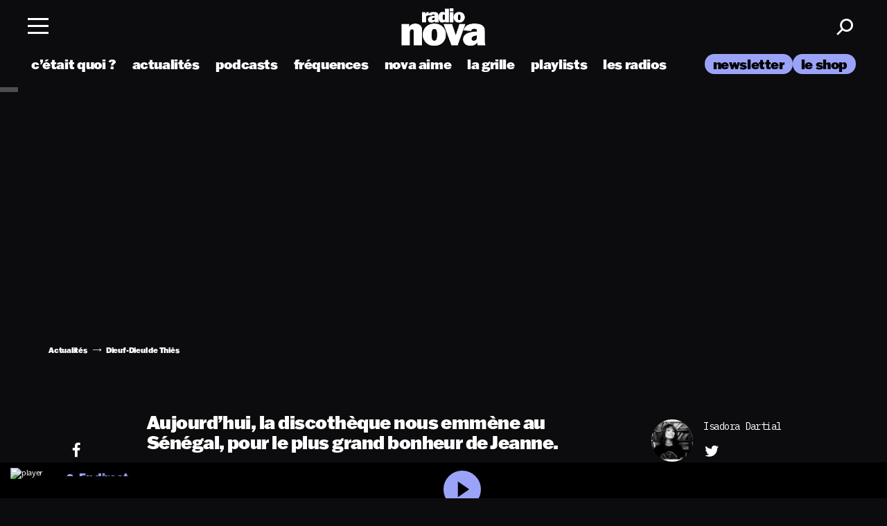

--- FILE ---
content_type: image/svg+xml
request_url: https://www.nova.fr/wp-content/themes/lnei-wp-theme/resources/assets/images/Logo-newsletterWhite.svg
body_size: 5466
content:
<svg width="304" height="41" viewBox="0 0 304 41" fill="none" xmlns="http://www.w3.org/2000/svg">
<g clip-path="url(#clip0)">
<path d="M303.359 9.55176H301.667H299.928L299.74 11.5601C299.74 11.756 299.74 11.903 299.834 12.05L301.009 14.3522H301.385V11.952H301.62H301.855V14.3522H302.231L303.406 12.05C303.5 11.903 303.5 11.7071 303.5 11.5601L303.359 9.55176ZM301.667 11.3642C301.432 11.3642 301.244 11.1682 301.244 10.9233C301.244 10.6784 301.432 10.4825 301.667 10.4825C301.902 10.4825 302.09 10.6784 302.09 10.9233C302.09 11.1682 301.855 11.3642 301.667 11.3642Z" fill="white"/>
<path d="M0.5 33.6036V30.3216C0.5 29.8318 0.734957 29.5868 1.20487 29.5868H5.951V13.8628H1.20487C0.734957 13.8628 0.5 13.6179 0.5 13.1281V9.8461C0.5 9.35625 0.734957 9.11133 1.20487 9.11133H15.7252C16.1951 9.11133 16.4301 9.35625 16.4301 9.8461V13.1281C16.4301 13.6179 16.1951 13.8628 15.7252 13.8628H10.9791V29.5868H15.7252C16.1951 29.5868 16.4301 29.8318 16.4301 30.3216V33.6036C16.4301 34.0934 16.1951 34.3383 15.7252 34.3383H1.20487C0.734957 34.3383 0.5 34.0934 0.5 33.6036Z" fill="white"/>
<path d="M44.4839 29.7344C44.9538 29.7344 45.1888 29.9793 45.1888 30.4691V33.6041C45.1888 34.094 44.9538 34.3389 44.4839 34.3389H33.065C32.5951 34.3389 32.3602 34.094 32.3602 33.6041V30.4691C32.3602 29.9793 32.5951 29.7344 33.065 29.7344H36.0725V22.9745C36.0725 20.3783 34.5218 19.0558 32.1252 19.0558C28.6478 19.0558 26.9562 21.7499 26.9562 26.2075V29.7344H29.9636C30.4335 29.7344 30.6685 29.9793 30.6685 30.4691V33.6041C30.6685 34.094 30.4335 34.3389 29.9636 34.3389H18.5447C18.0748 34.3389 17.8398 34.094 17.8398 33.6041V30.4691C17.8398 29.9793 18.0748 29.7344 18.5447 29.7344H22.398V19.8395H18.5447C18.0748 19.8395 17.8398 19.5946 17.8398 19.1047V15.9697C17.8398 15.4799 18.0748 15.235 18.5447 15.235H26.2513C26.7212 15.235 26.9562 15.4799 26.9562 15.9697V18.4679C28.3189 15.9207 30.4805 14.7451 33.253 14.7451C37.8111 14.7451 40.6306 17.7332 40.6306 21.8969V29.6854H44.4839V29.7344Z" fill="white"/>
<path d="M67.6972 18.174C67.6972 20.0354 66.6164 21.2111 64.8777 21.2111C63.421 21.2111 62.2932 20.2804 62.1053 18.9578C58.4869 19.2517 55.4795 22.0928 55.4795 28.1669V29.7344H62.3402C62.8101 29.7344 63.0451 29.9793 63.0451 30.4691V33.6041C63.0451 34.094 62.8101 34.3389 62.3402 34.3389H47.115C46.6451 34.3389 46.4102 34.094 46.4102 33.6041V30.4691C46.4102 29.9793 46.6451 29.7344 47.115 29.7344H50.9683V19.8395H47.115C46.6451 19.8395 46.4102 19.5946 46.4102 19.1047V15.9697C46.4102 15.4799 46.6451 15.235 47.115 15.235H54.6336C55.1036 15.235 55.3385 15.4799 55.3385 15.9697V19.8395C57.0302 16.3616 59.9437 14.7451 63.374 14.7451C66.2875 14.7941 67.6972 16.1167 67.6972 18.174Z" fill="white"/>
<path d="M70.4234 31.8407C68.7787 30.1263 67.8389 27.677 67.8389 24.7869C67.8389 21.8969 68.7787 19.4476 70.4234 17.7332C72.256 15.8228 74.8876 14.7451 77.989 14.7451C81.0904 14.7451 83.7219 15.8228 85.5546 17.7332C87.1993 19.4476 88.1391 21.8969 88.1391 24.7869C88.1391 27.677 87.1993 30.1263 85.5546 31.8407C83.7219 33.7511 81.0904 34.8288 77.989 34.8288C74.8876 34.8288 72.256 33.7511 70.4234 31.8407ZM81.7013 29.0486C82.6411 28.0689 83.205 26.5994 83.205 24.8359C83.205 23.0725 82.6411 21.6029 81.7013 20.6233C80.7615 19.6436 79.4927 19.1047 77.989 19.1047C76.4853 19.1047 75.2165 19.6436 74.2767 20.6233C73.3368 21.6029 72.773 23.0725 72.773 24.8359C72.773 26.5994 73.3368 28.0689 74.2767 29.0486C75.2165 30.0283 76.4853 30.5671 77.989 30.5671C79.4927 30.5671 80.7615 29.9793 81.7013 29.0486Z" fill="white"/>
<path d="M105.056 27.0391H108.58C109.05 27.0391 109.332 27.333 109.238 27.8718C108.862 29.6353 108.063 31.1048 106.888 32.3294C105.385 33.8969 103.129 34.8276 99.8865 34.8276C96.3622 34.8276 93.9657 33.75 92.274 31.9375C90.5353 30.1251 89.6895 27.7739 89.6895 24.7858C89.6895 21.8957 90.6763 19.4955 92.321 17.781C94.0596 15.9686 96.7381 14.793 99.8865 14.793C103.082 14.793 105.479 15.7237 107.123 17.4381C108.298 18.6627 108.909 20.0833 108.909 21.6508C108.909 22.4345 108.674 23.3163 108.157 23.8061C107.64 24.3449 106.935 24.6389 106.136 24.6389C104.257 24.6389 103.27 23.4632 103.27 21.7978C103.27 21.014 103.505 20.4262 103.881 19.9853C103.035 19.3975 101.813 19.1036 100.356 19.1036C98.3828 19.1036 97.1141 19.6914 96.1742 20.6711C95.1404 21.7488 94.6705 23.4142 94.6705 24.9818C94.6705 26.7452 95.1874 28.1657 96.1272 29.0964C97.0201 30.0272 98.2888 30.566 100.215 30.566C101.578 30.566 102.706 30.2231 103.458 29.4393C103.881 28.9985 104.21 28.4107 104.398 27.7249C104.398 27.284 104.633 27.0391 105.056 27.0391Z" fill="white"/>
<path d="M134.989 19.8389H131.465L127.659 22.5821L133.063 29.7338H134.989C135.459 29.7338 135.694 29.9787 135.694 30.4686V33.6036C135.694 34.0934 135.459 34.3383 134.989 34.3383H124.886C124.416 34.3383 124.181 34.0934 124.181 33.6036V30.4686C124.181 29.9787 124.416 29.7338 124.886 29.7338H127.283L123.852 25.3742L118.354 29.3909V29.7338H121.738C122.208 29.7338 122.442 29.9787 122.442 30.4686V33.6036C122.442 34.0934 122.208 34.3383 121.738 34.3383H110.084C109.614 34.3383 109.379 34.0934 109.379 33.6036V30.4686C109.379 29.9787 109.614 29.7338 110.084 29.7338H113.796V13.7159H110.084C109.614 13.7159 109.379 13.471 109.379 12.9811V9.8461C109.379 9.35625 109.614 9.11133 110.084 9.11133H117.602C118.072 9.11133 118.307 9.35625 118.307 9.8461V24.4435L124.51 19.8389H122.677C122.208 19.8389 121.973 19.594 121.973 19.1042V15.9692C121.973 15.4793 122.208 15.2344 122.677 15.2344H134.989C135.459 15.2344 135.694 15.4793 135.694 15.9692V19.1042C135.694 19.545 135.459 19.8389 134.989 19.8389Z" fill="white"/>
<path d="M163.09 29.7339C163.56 29.7339 163.795 29.9788 163.795 30.4687V33.6037C163.795 34.0935 163.56 34.3385 163.09 34.3385H155.384C154.914 34.3385 154.679 34.0935 154.679 33.6037V31.0075C153.504 33.3588 151.577 34.7793 148.946 34.7793C144.67 34.7793 141.897 32.1342 141.897 27.6276V19.8391H138.044C137.574 19.8391 137.339 19.5941 137.339 19.1043V15.9693C137.339 15.4794 137.574 15.2345 138.044 15.2345H145.797C146.267 15.2345 146.502 15.4794 146.502 15.9693L146.455 26.5989C146.455 29.1951 147.959 30.4687 150.027 30.4687C152.94 30.4687 154.679 27.7745 154.679 23.317V19.7901H150.825C150.355 19.7901 150.121 19.5452 150.121 19.0553V15.9203C150.121 15.4305 150.355 15.1855 150.825 15.1855H158.532C159.002 15.1855 159.237 15.4305 159.237 15.9203V29.6849H163.09V29.7339Z" fill="white"/>
<path d="M185.74 24.7869C185.74 27.9709 184.8 30.5181 183.155 32.2326C181.557 33.8981 179.49 34.7798 176.858 34.7798C174.462 34.7798 172.629 33.8981 171.031 32.2816C170.749 31.9877 170.468 31.6448 170.233 31.3019V36.3963H175.918C176.388 36.3963 176.623 36.6412 176.623 37.131V40.266C176.623 40.7559 176.388 41.0008 175.918 41.0008H161.821C161.351 41.0008 161.116 40.7559 161.116 40.266V37.131C161.116 36.6412 161.351 36.3963 161.821 36.3963H165.674V19.8395H161.821C161.351 19.8395 161.116 19.5946 161.116 19.1047V15.9697C161.116 15.4799 161.351 15.235 161.821 15.235H169.528C169.998 15.235 170.233 15.4799 170.233 15.9697V18.223C170.468 17.8801 170.749 17.5372 171.031 17.2433C172.582 15.6268 174.462 14.7451 176.858 14.7451C179.49 14.7451 181.557 15.6268 183.155 17.2923C184.8 19.0558 185.74 21.6029 185.74 24.7869ZM180.759 24.7869C180.759 22.8765 180.195 21.456 179.208 20.4273C178.362 19.5456 177.093 19.0558 175.59 19.0558C173.992 19.0558 172.676 19.5946 171.736 20.5743C170.796 21.554 170.28 23.0235 170.28 24.7869C170.28 26.5994 170.796 28.0199 171.736 28.9996C172.676 29.9793 173.992 30.5181 175.59 30.5181C177.093 30.5181 178.315 30.0773 179.208 29.1466C180.242 28.1179 180.759 26.6973 180.759 24.7869Z" fill="white"/>
<path d="M192.6 32.7711C191.566 31.6935 190.673 29.7831 190.673 26.0603V19.8392H186.82C186.35 19.8392 186.115 19.5943 186.115 19.1045V15.9695C186.115 15.4796 186.35 15.2347 186.82 15.2347H187.995C190.203 15.2347 190.673 14.6959 190.673 12.3446V10.973C190.673 10.4832 190.908 10.2383 191.378 10.2383H194.856C195.326 10.2383 195.561 10.4832 195.561 10.973V15.2347H201.622C202.092 15.2347 202.327 15.4796 202.327 15.9695V19.1045C202.327 19.5943 202.092 19.8392 201.622 19.8392H195.607V26.0113C195.607 28.1666 195.842 28.9014 196.312 29.3912C196.688 29.8321 197.299 30.028 198.051 30.028C198.803 30.028 199.414 29.8321 199.79 29.3912C200.307 28.8524 200.448 28.1176 200.495 26.2072C200.495 25.7174 200.73 25.4235 201.199 25.4235H204.677C205.147 25.4235 205.382 25.6684 205.382 26.2072C205.288 29.4402 204.771 31.3996 203.455 32.7711C202.186 34.0937 200.401 34.7795 198.004 34.7795C195.607 34.7795 193.869 34.0447 192.6 32.7711Z" fill="white"/>
<path d="M206.228 33.6036V30.4686C206.228 29.9788 206.462 29.7338 206.932 29.7338H210.598V19.839H206.932C206.462 19.839 206.228 19.5941 206.228 19.1042V15.9692C206.228 15.4793 206.462 15.2344 206.932 15.2344H214.451C214.921 15.2344 215.156 15.4793 215.156 15.9692V29.7338H218.821C219.291 29.7338 219.526 29.9788 219.526 30.4686V33.6036C219.526 34.0934 219.291 34.3384 218.821 34.3384H206.932C206.462 34.3384 206.228 34.0934 206.228 33.6036ZM209.705 11.2177C209.705 9.50325 210.974 8.18066 212.618 8.18066C214.263 8.18066 215.532 9.50325 215.532 11.2177C215.532 12.9322 214.263 14.2547 212.618 14.2547C210.974 14.2547 209.705 12.9322 209.705 11.2177Z" fill="white"/>
<path d="M245.325 24.7865C245.325 27.9705 244.385 30.5177 242.741 32.2322C241.143 33.8976 239.075 34.7794 236.444 34.7794C234.047 34.7794 232.215 33.8976 230.617 32.2811C230.335 31.9872 230.053 31.6443 229.818 31.3015V33.5547C229.818 34.0446 229.583 34.2895 229.113 34.2895H221.595C221.125 34.2895 220.89 34.0446 220.89 33.5547V30.4197C220.89 29.9299 221.125 29.685 221.595 29.685H225.307V13.667H221.595C221.125 13.667 220.89 13.4221 220.89 12.9323V9.79727C220.89 9.30742 221.125 9.0625 221.595 9.0625H229.113C229.583 9.0625 229.818 9.30742 229.818 9.79727V18.2226C230.053 17.8797 230.335 17.5368 230.617 17.2429C232.168 15.6264 234.047 14.7447 236.444 14.7447C239.075 14.7447 241.143 15.6264 242.741 17.2919C244.385 19.0553 245.325 21.6025 245.325 24.7865ZM240.344 24.7865C240.344 22.8761 239.78 21.4556 238.793 20.4269C237.948 19.5452 236.679 19.0553 235.175 19.0553C233.577 19.0553 232.262 19.5942 231.322 20.5739C230.382 21.5535 229.865 23.0231 229.865 24.7865C229.865 26.5989 230.382 28.0195 231.322 28.9992C232.262 29.9789 233.577 30.5177 235.175 30.5177C236.679 30.5177 237.901 30.0768 238.793 29.1461C239.78 28.1175 240.344 26.6969 240.344 24.7865Z" fill="white"/>
<path d="M245.56 33.6036V30.4686C245.56 29.9787 245.795 29.7338 246.264 29.7338H249.977V13.7159H246.264C245.795 13.7159 245.56 13.471 245.56 12.9811V9.8461C245.56 9.35625 245.795 9.11133 246.264 9.11133H253.783C254.253 9.11133 254.488 9.35625 254.488 9.8461V29.7338H258.2C258.67 29.7338 258.905 29.9787 258.905 30.4686V33.6036C258.905 34.0934 258.67 34.3383 258.2 34.3383H246.264C245.795 34.3383 245.56 34.0934 245.56 33.6036Z" fill="white"/>
<path d="M278.501 25.2756C278.501 25.7165 278.266 26.0104 277.796 26.0594L264.027 26.8921C264.262 27.7739 264.685 28.5086 265.202 29.0964C266.142 30.0761 267.505 30.566 269.15 30.566C270.653 30.566 271.687 30.1741 272.345 29.4393C272.627 29.1454 272.862 28.8025 273.003 28.4107C273.144 28.0188 273.379 27.8228 273.802 27.8228H277.326C277.796 27.8228 278.078 28.1168 277.984 28.6066C277.702 29.9292 276.997 31.2028 276.057 32.1335C274.507 33.75 272.063 34.8276 268.868 34.8276C265.437 34.8276 263.088 33.8479 261.349 32.0355C259.563 30.1741 258.858 27.7739 258.858 24.9328C258.858 21.8957 259.892 19.4955 261.631 17.6831C263.229 16.0176 265.484 14.793 268.727 14.793C271.687 14.793 274.131 15.8706 275.822 17.6831C277.608 19.5445 278.407 21.9447 278.407 24.8348V25.2756H278.501ZM265.249 20.5242C264.685 21.112 264.262 21.8467 264.074 22.6795L273.426 22.0917C273.191 21.4549 272.862 20.867 272.392 20.4262C271.499 19.4955 270.136 19.0546 268.868 19.0546C267.364 19.0546 266.142 19.5935 265.249 20.5242Z" fill="white"/>
<path d="M298.096 28.5587C298.096 32.0856 295.089 34.7798 290.953 34.7798C287.288 34.7798 285.127 33.4082 284.046 31.008L284.14 33.5552C284.14 34.045 283.905 34.2899 283.435 34.2899H280.474C280.004 34.2899 279.77 34.045 279.77 33.5552V26.8443C279.77 26.3544 280.004 26.1095 280.474 26.1095H283.529C283.952 26.1095 284.187 26.3544 284.281 26.7953C284.704 28.8526 287.053 30.4691 290.343 30.4691C292.41 30.4691 293.209 29.8323 293.209 28.9996C293.209 25.7176 280.333 28.4118 280.333 20.3294C280.333 17.0474 283.012 14.7451 286.912 14.7451C289.826 14.7451 291.611 15.9208 292.551 17.7822L292.457 15.9697C292.457 15.4799 292.692 15.235 293.162 15.235H296.122C296.592 15.235 296.827 15.4799 296.827 15.9697V21.6029C296.827 22.0928 296.592 22.3377 296.122 22.3377H293.068C292.645 22.3377 292.457 22.0928 292.316 21.7009C291.799 20.2804 289.685 19.0558 287.476 19.0558C285.972 19.0558 285.268 19.6436 285.268 20.3294C285.221 23.3664 298.096 20.7212 298.096 28.5587Z" fill="white"/>
<path d="M39.7379 2.44922C38.0462 2.44922 36.6365 3.03703 35.5557 4.11469C34.4749 5.24133 33.958 6.66187 33.958 8.37633C33.958 10.1398 34.4279 11.5113 35.4147 12.54C36.4955 13.6667 37.9053 14.2055 39.8319 14.2055C41.5706 14.2055 43.0743 13.6667 44.0611 12.638C44.625 12.0502 45.001 11.3154 45.1889 10.5317C45.2359 10.3847 45.1889 10.2377 45.1419 10.1398C45.0479 10.0418 44.907 9.99283 44.766 9.99283H42.7454C42.5104 9.99283 42.3225 10.0908 42.2285 10.3847C42.1345 10.6296 41.9935 10.7766 41.8525 10.9725C41.4296 11.4134 40.8657 11.6093 40.0199 11.6093C39.0801 11.6093 38.2812 11.3154 37.7643 10.7766C37.4824 10.4827 37.2474 10.0908 37.1064 9.60094L45.001 9.1111C45.2829 9.1111 45.4709 8.91516 45.4709 8.62125V8.32736C45.4709 6.6129 44.954 5.19235 43.9202 4.11469C42.8394 3.03703 41.4296 2.44922 39.7379 2.44922ZM42.3694 6.71086L37.1064 7.05376C37.2474 6.6129 37.4354 6.22101 37.7643 5.92711C38.2812 5.38828 38.9861 5.09438 39.8319 5.09438C40.6308 5.09438 41.3826 5.38829 41.8525 5.87813C42.0405 6.07407 42.2285 6.36797 42.3694 6.71086Z" fill="white"/>
<path d="M51.8617 6.80869C50.593 6.61275 49.4652 6.41681 49.4652 5.78001C49.4652 5.43712 49.7941 5.09423 50.6869 5.09423C52.0967 5.09423 53.2715 5.78002 53.5534 6.61276C53.6474 6.85768 53.7884 7.00463 54.0703 7.00463H55.715C55.997 7.00463 56.1849 6.80869 56.1849 6.51478V3.23281C56.1849 2.93891 55.997 2.74297 55.715 2.74297H53.9763C53.8354 2.74297 53.6944 2.79196 53.6474 2.88993C53.5534 2.9879 53.5064 3.08586 53.5534 3.2818L53.6004 4.06556C52.9895 3.03688 51.9087 2.49805 50.405 2.49805C48.1024 2.49805 46.5517 3.86962 46.5517 5.78001C46.5517 8.6701 49.3242 9.20892 51.5328 9.64978C52.8485 9.89471 54.0233 10.1396 54.0233 10.8254C54.0233 11.3642 53.4594 11.6092 52.4256 11.6092C50.405 11.6092 49.1362 10.7274 48.8543 9.50284C48.8073 9.20893 48.6193 9.06198 48.3844 9.06198H46.6457C46.3637 9.06198 46.1758 9.25792 46.1758 9.55182V13.4706C46.1758 13.7645 46.3637 13.9604 46.6457 13.9604H48.3844C48.5254 13.9604 48.6663 13.9114 48.7133 13.8135C48.8073 13.7155 48.8543 13.6175 48.8073 13.4216L48.7603 12.197C49.4652 13.5196 50.7809 14.1564 52.7076 14.1564C55.1041 14.1564 56.8898 12.5889 56.8898 10.4825C56.9368 7.64143 53.9763 7.15158 51.8617 6.80869Z" fill="white"/>
<path d="M32.407 6.6129H30.3394C29.9634 6.6129 29.7285 6.85782 29.7285 7.2497V10.7766H23.9486V3.18399H26.5331C26.909 3.18399 27.144 2.93906 27.144 2.54718V0.636792C27.144 0.244916 26.909 0 26.5331 0H18.1216C17.7457 0 17.5107 0.244916 17.5107 0.636792V2.54718C17.5107 2.93906 17.7457 3.18399 18.1216 3.18399H20.7061V10.7766H18.1216C17.7457 10.7766 17.5107 11.0215 17.5107 11.4134V13.3238C17.5107 13.7156 17.7457 13.9606 18.1216 13.9606H32.454C32.8299 13.9606 33.0649 13.7156 33.0649 13.3238V7.29868C33.0179 6.85782 32.7829 6.6129 32.407 6.6129Z" fill="white"/>
</g>
<defs>
<clipPath id="clip0">
<rect width="303" height="41" fill="white" transform="translate(0.5)"/>
</clipPath>
</defs>
</svg>


--- FILE ---
content_type: image/svg+xml
request_url: https://www.nova.fr/wp-content/themes/lnei-wp-theme-child-nova/resources/assets/images/nova.svg
body_size: 6031
content:
<svg width="101" height="25" viewBox="0 0 101 25" fill="none" xmlns="http://www.w3.org/2000/svg" xmlns:xlink="http://www.w3.org/1999/xlink">
<g clip-path="url(#clip0)">
<rect width="100.749" height="24.1108" fill="url(#pattern0)"/>
</g>
<defs>
<pattern id="pattern0" patternContentUnits="objectBoundingBox" width="1" height="1">
<use xlink:href="#image0" transform="scale(0.00854701 0.0357143)"/>
</pattern>
<clipPath id="clip0">
<rect width="100.749" height="24.1108" fill="white"/>
</clipPath>
<image id="image0" width="117" height="28" xlink:href="[data-uri]"/>
</defs>
</svg>


--- FILE ---
content_type: image/svg+xml
request_url: https://www.nova.fr/wp-content/themes/lnei-wp-theme/resources/assets/images/Logo-newsletter.svg
body_size: 5316
content:
<svg width="524" height="69" viewBox="0 0 524 69" fill="none" xmlns="http://www.w3.org/2000/svg">
<g clip-path="url(#clip0)">
<path d="M523.725 16.3082H520.8H517.794L517.469 19.7371C517.469 20.0717 517.469 20.3226 517.631 20.5735L519.663 24.5042H520.313V20.4062H520.719H521.125V24.5042H521.775L523.807 20.5735C523.969 20.3226 523.969 19.988 523.969 19.7371L523.725 16.3082ZM520.8 19.4026C520.394 19.4026 520.069 19.0681 520.069 18.6499C520.069 18.2318 520.394 17.8973 520.8 17.8973C521.207 17.8973 521.532 18.2318 521.532 18.6499C521.532 19.0681 521.125 19.4026 520.8 19.4026Z" fill="black"/>
<path d="M0.0302734 57.3716V51.7682C0.0302734 50.9319 0.436554 50.5137 1.24912 50.5137H9.45599V23.6679H1.24912C0.436554 23.6679 0.0302734 23.2497 0.0302734 22.4134V16.81C0.0302734 15.9737 0.436554 15.5555 1.24912 15.5555H26.3573C27.1698 15.5555 27.5761 15.9737 27.5761 16.81V22.4134C27.5761 23.2497 27.1698 23.6679 26.3573 23.6679H18.1504V50.5137H26.3573C27.1698 50.5137 27.5761 50.9319 27.5761 51.7682V57.3716C27.5761 58.2079 27.1698 58.626 26.3573 58.626H1.24912C0.436554 58.626 0.0302734 58.2079 0.0302734 57.3716Z" fill="black"/>
<path d="M76.0859 50.7646C76.8984 50.7646 77.3047 51.1828 77.3047 52.0191V57.3716C77.3047 58.2079 76.8984 58.626 76.0859 58.626H56.3406C55.5281 58.626 55.1218 58.2079 55.1218 57.3716V52.0191C55.1218 51.1828 55.5281 50.7646 56.3406 50.7646H61.541V39.2234C61.541 34.7909 58.8596 32.5329 54.7155 32.5329C48.7026 32.5329 45.7774 37.1326 45.7774 44.7431V50.7646H50.9777C51.7903 50.7646 52.1966 51.1828 52.1966 52.0191V57.3716C52.1966 58.2079 51.7903 58.626 50.9777 58.626H31.2325C30.42 58.626 30.0137 58.2079 30.0137 57.3716V52.0191C30.0137 51.1828 30.42 50.7646 31.2325 50.7646H37.8955V33.871H31.2325C30.42 33.871 30.0137 33.4528 30.0137 32.6165V27.264C30.0137 26.4277 30.42 26.0095 31.2325 26.0095H44.5585C45.3711 26.0095 45.7774 26.4277 45.7774 27.264V31.5293C48.1338 27.1804 51.8716 25.1732 56.6657 25.1732C64.5475 25.1732 69.4229 30.2748 69.4229 37.3835V50.681H76.0859V50.7646Z" fill="black"/>
<path d="M116.227 31.0275C116.227 34.2055 114.358 36.2127 111.352 36.2127C108.833 36.2127 106.883 34.6236 106.558 32.3656C100.301 32.8674 95.1004 37.718 95.1004 48.0884V50.7646H106.964C107.776 50.7646 108.183 51.1828 108.183 52.0191V57.3716C108.183 58.2079 107.776 58.626 106.964 58.626H80.6368C79.8242 58.626 79.418 58.2079 79.418 57.3716V52.0191C79.418 51.1828 79.8242 50.7646 80.6368 50.7646H87.2998V33.871H80.6368C79.8242 33.871 79.418 33.4528 79.418 32.6165V27.264C79.418 26.4277 79.8242 26.0095 80.6368 26.0095H93.6378C94.4504 26.0095 94.8566 26.4277 94.8566 27.264V33.871C97.7819 27.9331 102.82 25.1732 108.751 25.1732C113.789 25.2569 116.227 27.5149 116.227 31.0275Z" fill="black"/>
<path d="M120.94 54.3608C118.096 51.4337 116.471 47.2521 116.471 42.3178C116.471 37.3835 118.096 33.2019 120.94 30.2748C124.109 27.0131 128.659 25.1732 134.022 25.1732C139.385 25.1732 143.935 27.0131 147.104 30.2748C149.948 33.2019 151.573 37.3835 151.573 42.3178C151.573 47.2521 149.948 51.4337 147.104 54.3608C143.935 57.6225 139.385 59.4624 134.022 59.4624C128.659 59.4624 124.109 57.6225 120.94 54.3608ZM140.441 49.5938C142.066 47.9211 143.041 45.4122 143.041 42.4014C143.041 39.3907 142.066 36.8817 140.441 35.2091C138.816 33.5364 136.622 32.6165 134.022 32.6165C131.422 32.6165 129.228 33.5364 127.603 35.2091C125.978 36.8817 125.003 39.3907 125.003 42.4014C125.003 45.4122 125.978 47.9211 127.603 49.5938C129.228 51.2664 131.422 52.1864 134.022 52.1864C136.622 52.1864 138.816 51.1828 140.441 49.5938Z" fill="black"/>
<path d="M180.825 46.1649H186.919C187.731 46.1649 188.219 46.6667 188.056 47.5866C187.406 50.5974 186.025 53.1063 183.994 55.1971C181.393 57.8734 177.493 59.4624 171.886 59.4624C165.792 59.4624 161.648 57.6225 158.723 54.5281C155.717 51.4337 154.254 47.4193 154.254 42.3178C154.254 37.3835 155.96 33.2855 158.804 30.3584C161.811 27.264 166.442 25.2569 171.886 25.2569C177.412 25.2569 181.556 26.8459 184.4 29.773C186.431 31.8638 187.488 34.2891 187.488 36.9653C187.488 38.3035 187.081 39.8088 186.188 40.6452C185.294 41.5651 184.075 42.0669 182.694 42.0669C179.443 42.0669 177.737 40.0597 177.737 37.2163C177.737 35.8781 178.143 34.8745 178.793 34.1219C177.331 33.1183 175.218 32.6165 172.699 32.6165C169.286 32.6165 167.092 33.6201 165.467 35.2927C163.68 37.1326 162.867 39.9761 162.867 42.6523C162.867 45.6631 163.761 48.0884 165.386 49.6774C166.93 51.2664 169.124 52.1864 172.455 52.1864C174.812 52.1864 176.762 51.6009 178.062 50.2628C178.793 49.5101 179.362 48.5066 179.687 47.3357C179.687 46.583 180.093 46.1649 180.825 46.1649Z" fill="black"/>
<path d="M232.585 33.871H226.491L219.909 38.5543L229.254 50.7646H232.585C233.398 50.7646 233.804 51.1828 233.804 52.0191V57.3716C233.804 58.2079 233.398 58.626 232.585 58.626H215.115C214.303 58.626 213.896 58.2079 213.896 57.3716V52.0191C213.896 51.1828 214.303 50.7646 215.115 50.7646H219.259L213.328 43.3214L203.821 50.1792V50.7646H209.671C210.484 50.7646 210.89 51.1828 210.89 52.0191V57.3716C210.89 58.2079 210.484 58.626 209.671 58.626H189.52C188.707 58.626 188.301 58.2079 188.301 57.3716V52.0191C188.301 51.1828 188.707 50.7646 189.52 50.7646H195.939V23.417H189.52C188.707 23.417 188.301 22.9988 188.301 22.1625V16.81C188.301 15.9737 188.707 15.5555 189.52 15.5555H202.521C203.333 15.5555 203.739 15.9737 203.739 16.81V41.7324L214.465 33.871H211.296C210.484 33.871 210.077 33.4528 210.077 32.6165V27.264C210.077 26.4277 210.484 26.0095 211.296 26.0095H232.585C233.398 26.0095 233.804 26.4277 233.804 27.264V32.6165C233.804 33.3692 233.398 33.871 232.585 33.871Z" fill="black"/>
<path d="M281.177 50.7646C281.989 50.7646 282.396 51.1828 282.396 52.0191V57.3716C282.396 58.2079 281.989 58.626 281.177 58.626H267.851C267.038 58.626 266.632 58.2079 266.632 57.3716V52.9391C264.601 56.9534 261.269 59.3787 256.719 59.3787C249.324 59.3787 244.53 54.8626 244.53 47.1685V33.871H237.867C237.055 33.871 236.648 33.4528 236.648 32.6165V27.264C236.648 26.4277 237.055 26.0095 237.867 26.0095H251.275C252.087 26.0095 252.493 26.4277 252.493 27.264L252.412 45.4122C252.412 49.8447 255.012 52.0191 258.588 52.0191C263.625 52.0191 266.632 47.4193 266.632 39.8088V33.7873H259.969C259.156 33.7873 258.75 33.3692 258.75 32.5329V27.1804C258.75 26.3441 259.156 25.9259 259.969 25.9259H273.295C274.107 25.9259 274.514 26.3441 274.514 27.1804V50.681H281.177V50.7646Z" fill="black"/>
<path d="M320.342 42.3178C320.342 47.7539 318.717 52.1027 315.873 55.0299C313.11 57.8734 309.535 59.3787 304.984 59.3787C300.84 59.3787 297.671 57.8734 294.909 55.1135C294.421 54.6117 293.934 54.0263 293.527 53.4409V62.1386H303.359C304.172 62.1386 304.578 62.5568 304.578 63.3931V68.7455C304.578 69.5818 304.172 70 303.359 70H278.983C278.17 70 277.764 69.5818 277.764 68.7455V63.3931C277.764 62.5568 278.17 62.1386 278.983 62.1386H285.646V33.871H278.983C278.17 33.871 277.764 33.4528 277.764 32.6165V27.264C277.764 26.4277 278.17 26.0095 278.983 26.0095H292.309C293.121 26.0095 293.527 26.4277 293.527 27.264V31.1111C293.934 30.5257 294.421 29.9403 294.909 29.4385C297.59 26.6786 300.84 25.1732 304.984 25.1732C309.535 25.1732 313.11 26.6786 315.873 29.5221C318.717 32.5329 320.342 36.8817 320.342 42.3178ZM311.729 42.3178C311.729 39.0561 310.754 36.6308 309.047 34.8745C307.585 33.3692 305.391 32.5329 302.791 32.5329C300.028 32.5329 297.753 33.4528 296.128 35.1255C294.502 36.7981 293.609 39.307 293.609 42.3178C293.609 45.4122 294.502 47.8375 296.128 49.5101C297.753 51.1828 300.028 52.1027 302.791 52.1027C305.391 52.1027 307.503 51.3501 309.047 49.7611C310.835 48.0048 311.729 45.5794 311.729 42.3178Z" fill="black"/>
<path d="M332.206 55.9498C330.418 54.1099 328.874 50.8483 328.874 44.4922V33.871H322.211C321.398 33.871 320.992 33.4528 320.992 32.6165V27.264C320.992 26.4277 321.398 26.0095 322.211 26.0095H324.242C328.061 26.0095 328.874 25.0896 328.874 21.0753V18.7336C328.874 17.8972 329.28 17.4791 330.093 17.4791H336.106C336.918 17.4791 337.325 17.8972 337.325 18.7336V26.0095H347.807C348.619 26.0095 349.026 26.4277 349.026 27.264V32.6165C349.026 33.4528 348.619 33.871 347.807 33.871H337.406V44.4086C337.406 48.0884 337.812 49.3429 338.625 50.1792C339.275 50.9319 340.331 51.2664 341.631 51.2664C342.931 51.2664 343.988 50.9319 344.638 50.1792C345.532 49.2593 345.775 48.0048 345.857 44.7431C345.857 43.9068 346.263 43.405 347.075 43.405H353.088C353.901 43.405 354.307 43.8232 354.307 44.7431C354.145 50.2629 353.251 53.6081 350.976 55.9498C348.782 58.2079 345.694 59.3787 341.55 59.3787C337.406 59.3787 334.399 58.1243 332.206 55.9498Z" fill="black"/>
<path d="M355.77 57.3716V52.0191C355.77 51.1828 356.176 50.7646 356.988 50.7646H363.326V33.871H356.988C356.176 33.871 355.77 33.4528 355.77 32.6165V27.264C355.77 26.4277 356.176 26.0095 356.988 26.0095H369.989C370.802 26.0095 371.208 26.4277 371.208 27.264V50.7646H377.546C378.359 50.7646 378.765 51.1828 378.765 52.0191V57.3716C378.765 58.2079 378.359 58.626 377.546 58.626H356.988C356.176 58.626 355.77 58.2079 355.77 57.3716ZM361.783 19.1517C361.783 16.2246 363.976 13.9665 366.82 13.9665C369.664 13.9665 371.858 16.2246 371.858 19.1517C371.858 22.0789 369.664 24.3369 366.82 24.3369C363.976 24.3369 361.783 22.0789 361.783 19.1517Z" fill="black"/>
<path d="M423.374 42.3178C423.374 47.7539 421.749 52.1027 418.905 55.0299C416.142 57.8734 412.567 59.3787 408.017 59.3787C403.873 59.3787 400.704 57.8734 397.941 55.1135C397.454 54.6117 396.966 54.0263 396.56 53.4409V57.2879C396.56 58.1243 396.153 58.5424 395.341 58.5424H382.34C381.527 58.5424 381.121 58.1243 381.121 57.2879V51.9355C381.121 51.0992 381.527 50.681 382.34 50.681H388.759V23.3333H382.34C381.527 23.3333 381.121 22.9152 381.121 22.0788V16.7264C381.121 15.8901 381.527 15.4719 382.34 15.4719H395.341C396.153 15.4719 396.56 15.8901 396.56 16.7264V31.1111C396.966 30.5257 397.454 29.9403 397.941 29.4385C400.623 26.6786 403.873 25.1732 408.017 25.1732C412.567 25.1732 416.142 26.6786 418.905 29.5221C421.749 32.5328 423.374 36.8817 423.374 42.3178ZM414.761 42.3178C414.761 39.0561 413.786 36.6308 412.08 34.8745C410.617 33.3692 408.423 32.5329 405.823 32.5329C403.06 32.5329 400.785 33.4528 399.16 35.1255C397.535 36.7981 396.641 39.307 396.641 42.3178C396.641 45.4122 397.535 47.8375 399.16 49.5101C400.785 51.1828 403.06 52.1027 405.823 52.1027C408.423 52.1027 410.536 51.3501 412.08 49.7611C413.786 48.0048 414.761 45.5794 414.761 42.3178Z" fill="black"/>
<path d="M423.781 57.3716V52.0191C423.781 51.1828 424.188 50.7646 425 50.7646H431.419V23.417H425C424.188 23.417 423.781 22.9988 423.781 22.1625V16.81C423.781 15.9737 424.188 15.5555 425 15.5555H438.001C438.814 15.5555 439.22 15.9737 439.22 16.81V50.7646H445.639C446.452 50.7646 446.858 51.1828 446.858 52.0191V57.3716C446.858 58.2079 446.452 58.626 445.639 58.626H425C424.188 58.626 423.781 58.2079 423.781 57.3716Z" fill="black"/>
<path d="M480.741 43.1541C480.741 43.9068 480.335 44.4086 479.523 44.4922L455.715 45.914C456.121 47.4194 456.852 48.6738 457.746 49.6774C459.371 51.3501 461.728 52.1864 464.571 52.1864C467.172 52.1864 468.959 51.5173 470.097 50.2628C470.584 49.761 470.991 49.1756 471.234 48.5066C471.478 47.8375 471.885 47.503 472.616 47.503H478.71C479.523 47.503 480.01 48.0048 479.848 48.8411C479.36 51.0992 478.141 53.2736 476.516 54.8626C473.835 57.6225 469.609 59.4624 464.084 59.4624C458.152 59.4624 454.089 57.7897 451.083 54.6953C447.995 51.5173 446.776 47.4194 446.776 42.5687C446.776 37.3835 448.564 33.2855 451.57 30.1911C454.333 27.3477 458.233 25.2569 463.84 25.2569C468.959 25.2569 473.185 27.0968 476.11 30.1911C479.198 33.3692 480.579 37.4671 480.579 42.4014V43.1541H480.741ZM457.827 35.0418C456.852 36.0454 456.121 37.2999 455.796 38.7216L471.966 37.718C471.559 36.6308 470.991 35.6272 470.178 34.8745C468.634 33.2855 466.278 32.5329 464.084 32.5329C461.484 32.5329 459.371 33.4528 457.827 35.0418Z" fill="black"/>
<path d="M514.625 48.7575C514.625 54.779 509.425 59.3787 502.275 59.3787C495.937 59.3787 492.199 57.037 490.33 52.9391L490.492 57.2879C490.492 58.1243 490.086 58.5424 489.274 58.5424H484.154C483.342 58.5424 482.936 58.1243 482.936 57.2879V45.8303C482.936 44.994 483.342 44.5759 484.154 44.5759H489.436C490.167 44.5759 490.574 44.994 490.736 45.7467C491.467 49.2593 495.53 52.0191 501.218 52.0191C504.793 52.0191 506.175 50.9319 506.175 49.5101C506.175 43.9068 483.911 48.5066 483.911 34.7073C483.911 29.1039 488.542 25.1732 495.286 25.1732C500.324 25.1732 503.412 27.1804 505.037 30.3584L504.875 27.264C504.875 26.4277 505.281 26.0095 506.094 26.0095H511.213C512.025 26.0095 512.432 26.4277 512.432 27.264V36.8817C512.432 37.718 512.025 38.1362 511.213 38.1362H505.931C505.2 38.1362 504.875 37.718 504.631 37.049C503.737 34.6237 500.081 32.5329 496.262 32.5329C493.661 32.5329 492.443 33.5364 492.443 34.7073C492.361 39.8925 514.625 35.3763 514.625 48.7575Z" fill="black"/>
<path d="M67.8793 4.1816C64.954 4.1816 62.5164 5.18518 60.6475 7.02509C58.7786 8.94862 57.8848 11.3739 57.8848 14.3011C57.8848 17.3118 58.6973 19.6535 60.4037 21.4098C62.2726 23.3333 64.7103 24.2533 68.0418 24.2533C71.0483 24.2533 73.6484 23.3333 75.3548 21.5771C76.3299 20.5735 76.9799 19.319 77.305 17.9809C77.3862 17.73 77.305 17.4791 77.2237 17.3118C77.0612 17.1446 76.8174 17.0609 76.5737 17.0609H73.0797C72.6734 17.0609 72.3484 17.2282 72.1858 17.73C72.0233 18.1481 71.7795 18.399 71.5358 18.7336C70.8045 19.4863 69.8294 19.8208 68.3668 19.8208C66.7417 19.8208 65.3603 19.319 64.4665 18.399C63.979 17.8973 63.5727 17.2282 63.3289 16.3919L76.9799 15.5555C77.4675 15.5555 77.7925 15.221 77.7925 14.7192V14.2174C77.7925 11.2903 76.8987 8.86499 75.1111 7.02509C73.2422 5.18518 70.8045 4.1816 67.8793 4.1816ZM72.4296 11.4576L63.3289 12.043C63.5727 11.2903 63.8977 10.6212 64.4665 10.1195C65.3603 9.1995 66.5792 8.69773 68.0418 8.69773C69.4231 8.69773 70.7232 9.19952 71.5358 10.0358C71.8608 10.3704 72.1858 10.8722 72.4296 11.4576Z" fill="black"/>
<path d="M88.8437 11.6248C86.6498 11.2903 84.6996 10.9558 84.6996 9.86857C84.6996 9.28315 85.2684 8.69773 86.8123 8.69773C89.25 8.69773 91.2814 9.86858 91.7689 11.2903C91.9314 11.7085 92.1752 11.9594 92.6627 11.9594H95.5067C95.9942 11.9594 96.3193 11.6248 96.3193 11.1231V5.51969C96.3193 5.0179 95.9942 4.68337 95.5067 4.68337H92.5002C92.2565 4.68337 92.0127 4.76702 91.9314 4.93428C91.7689 5.10155 91.6877 5.2688 91.7689 5.60333L91.8502 6.94145C90.7938 5.18518 88.925 4.26521 86.3248 4.26521C82.3432 4.26521 79.6618 6.60692 79.6618 9.86857C79.6618 14.8029 84.4559 15.7228 88.2749 16.4755C90.5501 16.8937 92.5815 17.3118 92.5815 18.4827C92.5815 19.4026 91.6064 19.8208 89.8188 19.8208C86.3248 19.8208 84.1309 18.3154 83.6433 16.2246C83.5621 15.7228 83.237 15.4719 82.8308 15.4719H79.8243C79.3367 15.4719 79.0117 15.8065 79.0117 16.3082V22.9988C79.0117 23.5006 79.3367 23.8351 79.8243 23.8351H82.8308C83.0745 23.8351 83.3183 23.7515 83.3995 23.5842C83.5621 23.417 83.6433 23.2497 83.5621 22.9152L83.4808 20.8244C84.6996 23.0824 86.9748 24.1697 90.3063 24.1697C94.4504 24.1697 97.5381 21.4934 97.5381 17.8973C97.6194 13.0466 92.5002 12.2103 88.8437 11.6248Z" fill="black"/>
<path d="M55.2035 11.2903H51.6282C50.9782 11.2903 50.5719 11.7085 50.5719 12.3775V18.399H40.5774V5.43608H45.0465C45.6965 5.43608 46.1028 5.01791 46.1028 4.34885V1.08721C46.1028 0.41815 45.6965 0 45.0465 0H30.5016C29.8516 0 29.4453 0.41815 29.4453 1.08721V4.34885C29.4453 5.01791 29.8516 5.43608 30.5016 5.43608H34.9707V18.399H30.5016C29.8516 18.399 29.4453 18.8172 29.4453 19.4863V22.7479C29.4453 23.417 29.8516 23.8351 30.5016 23.8351H55.2847C55.9348 23.8351 56.3411 23.417 56.3411 22.7479V12.4612C56.2598 11.7085 55.8536 11.2903 55.2035 11.2903Z" fill="black"/>
</g>
<defs>
<clipPath id="clip0">
<rect width="523.939" height="70" fill="white" transform="translate(0.0302734)"/>
</clipPath>
</defs>
</svg>


--- FILE ---
content_type: image/svg+xml
request_url: https://www.nova.fr/wp-content/themes/lnei-wp-theme/resources/assets/images/logo-menu.svg
body_size: 5362
content:
<svg width="524" height="69" viewBox="0 0 524 69" fill="none" xmlns="http://www.w3.org/2000/svg">
<g clip-path="url(#clip0)">
<path d="M523.725 16.3082H520.8H517.794L517.469 19.7371C517.469 20.0717 517.469 20.3226 517.631 20.5735L519.663 24.5042H520.313V20.4062H520.719H521.125V24.5042H521.775L523.807 20.5735C523.969 20.3226 523.969 19.988 523.969 19.7371L523.725 16.3082ZM520.8 19.4026C520.394 19.4026 520.069 19.0681 520.069 18.6499C520.069 18.2318 520.394 17.8973 520.8 17.8973C521.207 17.8973 521.532 18.2318 521.532 18.6499C521.532 19.0681 521.125 19.4026 520.8 19.4026Z" fill="black"/>
<path d="M0.0302734 57.3716V51.7682C0.0302734 50.9319 0.436554 50.5137 1.24912 50.5137H9.45599V23.6679H1.24912C0.436554 23.6679 0.0302734 23.2497 0.0302734 22.4134V16.81C0.0302734 15.9737 0.436554 15.5555 1.24912 15.5555H26.3573C27.1698 15.5555 27.5761 15.9737 27.5761 16.81V22.4134C27.5761 23.2497 27.1698 23.6679 26.3573 23.6679H18.1504V50.5137H26.3573C27.1698 50.5137 27.5761 50.9319 27.5761 51.7682V57.3716C27.5761 58.2079 27.1698 58.626 26.3573 58.626H1.24912C0.436554 58.626 0.0302734 58.2079 0.0302734 57.3716Z" fill="black"/>
<path d="M76.0859 50.7646C76.8984 50.7646 77.3047 51.1828 77.3047 52.0191V57.3716C77.3047 58.2079 76.8984 58.626 76.0859 58.626H56.3406C55.5281 58.626 55.1218 58.2079 55.1218 57.3716V52.0191C55.1218 51.1828 55.5281 50.7646 56.3406 50.7646H61.541V39.2234C61.541 34.7909 58.8596 32.5329 54.7155 32.5329C48.7026 32.5329 45.7774 37.1326 45.7774 44.7431V50.7646H50.9777C51.7903 50.7646 52.1966 51.1828 52.1966 52.0191V57.3716C52.1966 58.2079 51.7903 58.626 50.9777 58.626H31.2325C30.42 58.626 30.0137 58.2079 30.0137 57.3716V52.0191C30.0137 51.1828 30.42 50.7646 31.2325 50.7646H37.8955V33.871H31.2325C30.42 33.871 30.0137 33.4528 30.0137 32.6165V27.264C30.0137 26.4277 30.42 26.0095 31.2325 26.0095H44.5585C45.3711 26.0095 45.7774 26.4277 45.7774 27.264V31.5293C48.1338 27.1804 51.8716 25.1732 56.6657 25.1732C64.5475 25.1732 69.4229 30.2748 69.4229 37.3835V50.681H76.0859V50.7646Z" fill="black"/>
<path d="M116.227 31.0275C116.227 34.2055 114.358 36.2127 111.352 36.2127C108.833 36.2127 106.883 34.6236 106.558 32.3656C100.301 32.8674 95.1004 37.718 95.1004 48.0884V50.7646H106.964C107.776 50.7646 108.183 51.1828 108.183 52.0191V57.3716C108.183 58.2079 107.776 58.626 106.964 58.626H80.6368C79.8242 58.626 79.418 58.2079 79.418 57.3716V52.0191C79.418 51.1828 79.8242 50.7646 80.6368 50.7646H87.2998V33.871H80.6368C79.8242 33.871 79.418 33.4528 79.418 32.6165V27.264C79.418 26.4277 79.8242 26.0095 80.6368 26.0095H93.6378C94.4504 26.0095 94.8566 26.4277 94.8566 27.264V33.871C97.7819 27.9331 102.82 25.1732 108.751 25.1732C113.789 25.2569 116.227 27.5149 116.227 31.0275Z" fill="black"/>
<path d="M120.94 54.3608C118.096 51.4337 116.471 47.2521 116.471 42.3178C116.471 37.3835 118.096 33.2019 120.94 30.2748C124.109 27.0131 128.659 25.1732 134.022 25.1732C139.385 25.1732 143.935 27.0131 147.104 30.2748C149.948 33.2019 151.573 37.3835 151.573 42.3178C151.573 47.2521 149.948 51.4337 147.104 54.3608C143.935 57.6225 139.385 59.4624 134.022 59.4624C128.659 59.4624 124.109 57.6225 120.94 54.3608ZM140.441 49.5938C142.066 47.9211 143.041 45.4122 143.041 42.4014C143.041 39.3907 142.066 36.8817 140.441 35.2091C138.816 33.5364 136.622 32.6165 134.022 32.6165C131.422 32.6165 129.228 33.5364 127.603 35.2091C125.978 36.8817 125.003 39.3907 125.003 42.4014C125.003 45.4122 125.978 47.9211 127.603 49.5938C129.228 51.2664 131.422 52.1864 134.022 52.1864C136.622 52.1864 138.816 51.1828 140.441 49.5938Z" fill="black"/>
<path d="M180.825 46.1649H186.919C187.731 46.1649 188.219 46.6667 188.056 47.5866C187.406 50.5974 186.025 53.1063 183.994 55.1971C181.393 57.8734 177.493 59.4624 171.886 59.4624C165.792 59.4624 161.648 57.6225 158.723 54.5281C155.717 51.4337 154.254 47.4193 154.254 42.3178C154.254 37.3835 155.96 33.2855 158.804 30.3584C161.811 27.264 166.442 25.2569 171.886 25.2569C177.412 25.2569 181.556 26.8459 184.4 29.773C186.431 31.8638 187.488 34.2891 187.488 36.9653C187.488 38.3035 187.081 39.8088 186.188 40.6452C185.294 41.5651 184.075 42.0669 182.694 42.0669C179.443 42.0669 177.737 40.0597 177.737 37.2163C177.737 35.8781 178.143 34.8745 178.793 34.1219C177.331 33.1183 175.218 32.6165 172.699 32.6165C169.286 32.6165 167.092 33.6201 165.467 35.2927C163.68 37.1326 162.867 39.9761 162.867 42.6523C162.867 45.6631 163.761 48.0884 165.386 49.6774C166.93 51.2664 169.124 52.1864 172.455 52.1864C174.812 52.1864 176.762 51.6009 178.062 50.2628C178.793 49.5101 179.362 48.5066 179.687 47.3357C179.687 46.583 180.093 46.1649 180.825 46.1649Z" fill="black"/>
<path d="M232.585 33.871H226.491L219.909 38.5543L229.254 50.7646H232.585C233.398 50.7646 233.804 51.1828 233.804 52.0191V57.3716C233.804 58.2079 233.398 58.626 232.585 58.626H215.115C214.303 58.626 213.896 58.2079 213.896 57.3716V52.0191C213.896 51.1828 214.303 50.7646 215.115 50.7646H219.259L213.328 43.3214L203.821 50.1792V50.7646H209.671C210.484 50.7646 210.89 51.1828 210.89 52.0191V57.3716C210.89 58.2079 210.484 58.626 209.671 58.626H189.52C188.707 58.626 188.301 58.2079 188.301 57.3716V52.0191C188.301 51.1828 188.707 50.7646 189.52 50.7646H195.939V23.417H189.52C188.707 23.417 188.301 22.9988 188.301 22.1625V16.81C188.301 15.9737 188.707 15.5555 189.52 15.5555H202.521C203.333 15.5555 203.739 15.9737 203.739 16.81V41.7324L214.465 33.871H211.296C210.484 33.871 210.077 33.4528 210.077 32.6165V27.264C210.077 26.4277 210.484 26.0095 211.296 26.0095H232.585C233.398 26.0095 233.804 26.4277 233.804 27.264V32.6165C233.804 33.3692 233.398 33.871 232.585 33.871Z" fill="black"/>
<path d="M281.177 50.7646C281.989 50.7646 282.396 51.1828 282.396 52.0191V57.3716C282.396 58.2079 281.989 58.626 281.177 58.626H267.851C267.038 58.626 266.632 58.2079 266.632 57.3716V52.9391C264.601 56.9534 261.269 59.3787 256.719 59.3787C249.324 59.3787 244.53 54.8626 244.53 47.1685V33.871H237.867C237.055 33.871 236.648 33.4528 236.648 32.6165V27.264C236.648 26.4277 237.055 26.0095 237.867 26.0095H251.275C252.087 26.0095 252.493 26.4277 252.493 27.264L252.412 45.4122C252.412 49.8447 255.012 52.0191 258.588 52.0191C263.625 52.0191 266.632 47.4193 266.632 39.8088V33.7873H259.969C259.156 33.7873 258.75 33.3692 258.75 32.5329V27.1804C258.75 26.3441 259.156 25.9259 259.969 25.9259H273.295C274.107 25.9259 274.514 26.3441 274.514 27.1804V50.681H281.177V50.7646Z" fill="black"/>
<path d="M320.342 42.3178C320.342 47.7539 318.717 52.1027 315.873 55.0299C313.11 57.8734 309.535 59.3787 304.984 59.3787C300.84 59.3787 297.671 57.8734 294.909 55.1135C294.421 54.6117 293.934 54.0263 293.527 53.4409V62.1386H303.359C304.172 62.1386 304.578 62.5568 304.578 63.3931V68.7455C304.578 69.5818 304.172 70 303.359 70H278.983C278.17 70 277.764 69.5818 277.764 68.7455V63.3931C277.764 62.5568 278.17 62.1386 278.983 62.1386H285.646V33.871H278.983C278.17 33.871 277.764 33.4528 277.764 32.6165V27.264C277.764 26.4277 278.17 26.0095 278.983 26.0095H292.309C293.121 26.0095 293.527 26.4277 293.527 27.264V31.1111C293.934 30.5257 294.421 29.9403 294.909 29.4385C297.59 26.6786 300.84 25.1732 304.984 25.1732C309.535 25.1732 313.11 26.6786 315.873 29.5221C318.717 32.5329 320.342 36.8817 320.342 42.3178ZM311.729 42.3178C311.729 39.0561 310.754 36.6308 309.047 34.8745C307.585 33.3692 305.391 32.5329 302.791 32.5329C300.028 32.5329 297.753 33.4528 296.128 35.1255C294.502 36.7981 293.609 39.307 293.609 42.3178C293.609 45.4122 294.502 47.8375 296.128 49.5101C297.753 51.1828 300.028 52.1027 302.791 52.1027C305.391 52.1027 307.503 51.3501 309.047 49.7611C310.835 48.0048 311.729 45.5794 311.729 42.3178Z" fill="black"/>
<path d="M332.206 55.9498C330.418 54.1099 328.874 50.8483 328.874 44.4922V33.871H322.211C321.398 33.871 320.992 33.4528 320.992 32.6165V27.264C320.992 26.4277 321.398 26.0095 322.211 26.0095H324.242C328.061 26.0095 328.874 25.0896 328.874 21.0753V18.7336C328.874 17.8972 329.28 17.4791 330.093 17.4791H336.106C336.918 17.4791 337.325 17.8972 337.325 18.7336V26.0095H347.807C348.619 26.0095 349.026 26.4277 349.026 27.264V32.6165C349.026 33.4528 348.619 33.871 347.807 33.871H337.406V44.4086C337.406 48.0884 337.812 49.3429 338.625 50.1792C339.275 50.9319 340.331 51.2664 341.631 51.2664C342.931 51.2664 343.988 50.9319 344.638 50.1792C345.532 49.2593 345.775 48.0048 345.857 44.7431C345.857 43.9068 346.263 43.405 347.075 43.405H353.088C353.901 43.405 354.307 43.8232 354.307 44.7431C354.145 50.2629 353.251 53.6081 350.976 55.9498C348.782 58.2079 345.694 59.3787 341.55 59.3787C337.406 59.3787 334.399 58.1243 332.206 55.9498Z" fill="black"/>
<path d="M355.77 57.3716V52.0191C355.77 51.1828 356.176 50.7646 356.988 50.7646H363.326V33.871H356.988C356.176 33.871 355.77 33.4528 355.77 32.6165V27.264C355.77 26.4277 356.176 26.0095 356.988 26.0095H369.989C370.802 26.0095 371.208 26.4277 371.208 27.264V50.7646H377.546C378.359 50.7646 378.765 51.1828 378.765 52.0191V57.3716C378.765 58.2079 378.359 58.626 377.546 58.626H356.988C356.176 58.626 355.77 58.2079 355.77 57.3716ZM361.783 19.1517C361.783 16.2246 363.976 13.9665 366.82 13.9665C369.664 13.9665 371.858 16.2246 371.858 19.1517C371.858 22.0789 369.664 24.3369 366.82 24.3369C363.976 24.3369 361.783 22.0789 361.783 19.1517Z" fill="black"/>
<path d="M423.374 42.3178C423.374 47.7539 421.749 52.1027 418.905 55.0299C416.142 57.8734 412.567 59.3787 408.017 59.3787C403.873 59.3787 400.704 57.8734 397.941 55.1135C397.454 54.6117 396.966 54.0263 396.56 53.4409V57.2879C396.56 58.1243 396.153 58.5424 395.341 58.5424H382.34C381.527 58.5424 381.121 58.1243 381.121 57.2879V51.9355C381.121 51.0992 381.527 50.681 382.34 50.681H388.759V23.3333H382.34C381.527 23.3333 381.121 22.9152 381.121 22.0788V16.7264C381.121 15.8901 381.527 15.4719 382.34 15.4719H395.341C396.153 15.4719 396.56 15.8901 396.56 16.7264V31.1111C396.966 30.5257 397.454 29.9403 397.941 29.4385C400.623 26.6786 403.873 25.1732 408.017 25.1732C412.567 25.1732 416.142 26.6786 418.905 29.5221C421.749 32.5328 423.374 36.8817 423.374 42.3178ZM414.761 42.3178C414.761 39.0561 413.786 36.6308 412.08 34.8745C410.617 33.3692 408.423 32.5329 405.823 32.5329C403.06 32.5329 400.785 33.4528 399.16 35.1255C397.535 36.7981 396.641 39.307 396.641 42.3178C396.641 45.4122 397.535 47.8375 399.16 49.5101C400.785 51.1828 403.06 52.1027 405.823 52.1027C408.423 52.1027 410.536 51.3501 412.08 49.7611C413.786 48.0048 414.761 45.5794 414.761 42.3178Z" fill="black"/>
<path d="M423.781 57.3716V52.0191C423.781 51.1828 424.188 50.7646 425 50.7646H431.419V23.417H425C424.188 23.417 423.781 22.9988 423.781 22.1625V16.81C423.781 15.9737 424.188 15.5555 425 15.5555H438.001C438.814 15.5555 439.22 15.9737 439.22 16.81V50.7646H445.639C446.452 50.7646 446.858 51.1828 446.858 52.0191V57.3716C446.858 58.2079 446.452 58.626 445.639 58.626H425C424.188 58.626 423.781 58.2079 423.781 57.3716Z" fill="black"/>
<path d="M480.741 43.1541C480.741 43.9068 480.335 44.4086 479.523 44.4922L455.715 45.914C456.121 47.4194 456.852 48.6738 457.746 49.6774C459.371 51.3501 461.728 52.1864 464.571 52.1864C467.172 52.1864 468.959 51.5173 470.097 50.2628C470.584 49.761 470.991 49.1756 471.234 48.5066C471.478 47.8375 471.885 47.503 472.616 47.503H478.71C479.523 47.503 480.01 48.0048 479.848 48.8411C479.36 51.0992 478.141 53.2736 476.516 54.8626C473.835 57.6225 469.609 59.4624 464.084 59.4624C458.152 59.4624 454.089 57.7897 451.083 54.6953C447.995 51.5173 446.776 47.4194 446.776 42.5687C446.776 37.3835 448.564 33.2855 451.57 30.1911C454.333 27.3477 458.233 25.2569 463.84 25.2569C468.959 25.2569 473.185 27.0968 476.11 30.1911C479.198 33.3692 480.579 37.4671 480.579 42.4014V43.1541H480.741ZM457.827 35.0418C456.852 36.0454 456.121 37.2999 455.796 38.7216L471.966 37.718C471.559 36.6308 470.991 35.6272 470.178 34.8745C468.634 33.2855 466.278 32.5329 464.084 32.5329C461.484 32.5329 459.371 33.4528 457.827 35.0418Z" fill="black"/>
<path d="M514.625 48.7575C514.625 54.779 509.425 59.3787 502.275 59.3787C495.937 59.3787 492.199 57.037 490.33 52.9391L490.492 57.2879C490.492 58.1243 490.086 58.5424 489.274 58.5424H484.154C483.342 58.5424 482.936 58.1243 482.936 57.2879V45.8303C482.936 44.994 483.342 44.5759 484.154 44.5759H489.436C490.167 44.5759 490.574 44.994 490.736 45.7467C491.467 49.2593 495.53 52.0191 501.218 52.0191C504.793 52.0191 506.175 50.9319 506.175 49.5101C506.175 43.9068 483.911 48.5066 483.911 34.7073C483.911 29.1039 488.542 25.1732 495.286 25.1732C500.324 25.1732 503.412 27.1804 505.037 30.3584L504.875 27.264C504.875 26.4277 505.281 26.0095 506.094 26.0095H511.213C512.025 26.0095 512.432 26.4277 512.432 27.264V36.8817C512.432 37.718 512.025 38.1362 511.213 38.1362H505.931C505.2 38.1362 504.875 37.718 504.631 37.049C503.737 34.6237 500.081 32.5329 496.262 32.5329C493.661 32.5329 492.443 33.5364 492.443 34.7073C492.361 39.8925 514.625 35.3763 514.625 48.7575Z" fill="black"/>
<path d="M67.8793 4.1816C64.954 4.1816 62.5164 5.18518 60.6475 7.02509C58.7786 8.94862 57.8848 11.3739 57.8848 14.3011C57.8848 17.3118 58.6973 19.6535 60.4037 21.4098C62.2726 23.3333 64.7103 24.2533 68.0418 24.2533C71.0483 24.2533 73.6484 23.3333 75.3548 21.5771C76.3299 20.5735 76.9799 19.319 77.305 17.9809C77.3862 17.73 77.305 17.4791 77.2237 17.3118C77.0612 17.1446 76.8174 17.0609 76.5737 17.0609H73.0797C72.6734 17.0609 72.3484 17.2282 72.1858 17.73C72.0233 18.1481 71.7795 18.399 71.5358 18.7336C70.8045 19.4863 69.8294 19.8208 68.3668 19.8208C66.7417 19.8208 65.3603 19.319 64.4665 18.399C63.979 17.8973 63.5727 17.2282 63.3289 16.3919L76.9799 15.5555C77.4675 15.5555 77.7925 15.221 77.7925 14.7192V14.2174C77.7925 11.2903 76.8987 8.86499 75.1111 7.02509C73.2422 5.18518 70.8045 4.1816 67.8793 4.1816ZM72.4296 11.4576L63.3289 12.043C63.5727 11.2903 63.8977 10.6212 64.4665 10.1195C65.3603 9.1995 66.5792 8.69773 68.0418 8.69773C69.4231 8.69773 70.7232 9.19952 71.5358 10.0358C71.8608 10.3704 72.1858 10.8722 72.4296 11.4576Z" fill="black"/>
<path d="M88.8437 11.6248C86.6498 11.2903 84.6996 10.9558 84.6996 9.86857C84.6996 9.28315 85.2684 8.69773 86.8123 8.69773C89.25 8.69773 91.2814 9.86858 91.7689 11.2903C91.9314 11.7085 92.1752 11.9594 92.6627 11.9594H95.5067C95.9942 11.9594 96.3193 11.6248 96.3193 11.1231V5.51969C96.3193 5.0179 95.9942 4.68337 95.5067 4.68337H92.5002C92.2565 4.68337 92.0127 4.76702 91.9314 4.93428C91.7689 5.10155 91.6877 5.2688 91.7689 5.60333L91.8502 6.94145C90.7938 5.18518 88.925 4.26521 86.3248 4.26521C82.3432 4.26521 79.6618 6.60692 79.6618 9.86857C79.6618 14.8029 84.4559 15.7228 88.2749 16.4755C90.5501 16.8937 92.5815 17.3118 92.5815 18.4827C92.5815 19.4026 91.6064 19.8208 89.8188 19.8208C86.3248 19.8208 84.1309 18.3154 83.6433 16.2246C83.5621 15.7228 83.237 15.4719 82.8308 15.4719H79.8243C79.3367 15.4719 79.0117 15.8065 79.0117 16.3082V22.9988C79.0117 23.5006 79.3367 23.8351 79.8243 23.8351H82.8308C83.0745 23.8351 83.3183 23.7515 83.3995 23.5842C83.5621 23.417 83.6433 23.2497 83.5621 22.9152L83.4808 20.8244C84.6996 23.0824 86.9748 24.1697 90.3063 24.1697C94.4504 24.1697 97.5381 21.4934 97.5381 17.8973C97.6194 13.0466 92.5002 12.2103 88.8437 11.6248Z" fill="black"/>
<path d="M55.2035 11.2903H51.6282C50.9782 11.2903 50.5719 11.7085 50.5719 12.3775V18.399H40.5774V5.43608H45.0465C45.6965 5.43608 46.1028 5.01791 46.1028 4.34885V1.08721C46.1028 0.41815 45.6965 0 45.0465 0H30.5016C29.8516 0 29.4453 0.41815 29.4453 1.08721V4.34885C29.4453 5.01791 29.8516 5.43608 30.5016 5.43608H34.9707V18.399H30.5016C29.8516 18.399 29.4453 18.8172 29.4453 19.4863V22.7479C29.4453 23.417 29.8516 23.8351 30.5016 23.8351H55.2847C55.9348 23.8351 56.3411 23.417 56.3411 22.7479V12.4612C56.2598 11.7085 55.8536 11.2903 55.2035 11.2903Z" fill="black"/>
</g>
<defs>
<clipPath id="clip0">
<rect width="523.939" height="70" fill="white" transform="translate(0.0302734)"/>
</clipPath>
</defs>
</svg>


--- FILE ---
content_type: application/javascript; charset=utf-8
request_url: https://www.nova.fr/wp-content/themes/lnei-wp-theme/resources/assets/vendor/jquery.modal.js?ver=1725213090
body_size: 1893
content:
/*
    A simple jQuery modal (http://github.com/kylefox/jquery-modal)
    Version 0.9.2
*/

(function (factory) {
  // Making your jQuery plugin work better with npm tools
  // http://blog.npmjs.org/post/112712169830/making-your-jquery-plugin-work-better-with-npm
  if (typeof module === 'object' && typeof module.exports === 'object') {
    factory(require('jquery'), window, document);
  } else {
    factory(jQuery, window, document);
  }
})(function ($, window, document, undefined) {
  var modals = [],
    getCurrent = function () {
      return modals.length ? modals[modals.length - 1] : null;
    },
    selectCurrent = function () {
      var i,
        selected = false;
      for (i = modals.length - 1; i >= 0; i--) {
        if (modals[i].$blocker) {
          modals[i].$blocker
            .toggleClass('current', !selected)
            .toggleClass('behind', selected);
          selected = true;
        }
      }
    };

  $.modal = function (el, options) {
    var remove, target;
    this.$body = $('body');
    this.options = $.extend({}, $.modal.defaults, options);
    this.options.doFade = !isNaN(parseInt(this.options.fadeDuration, 10));
    this.$blocker = null;
    if (this.options.closeExisting) while ($.modal.isActive()) $.modal.close(); // Close any open modals.
    modals.push(this);
    if (el.is('a')) {
      target = el.attr('href');
      this.anchor = el;
      //Select element by id from href
      if (/^#/.test(target)) {
        this.$elm = $(target);
        if (this.$elm.length !== 1) return null;
        this.$body.append(this.$elm);
        this.open();
        //AJAX
      } else {
        this.$elm = $('<div>');
        this.$body.append(this.$elm);
        remove = function (event, modal) {
          modal.elm.remove();
        };
        this.showSpinner();
        el.trigger($.modal.AJAX_SEND);
        $.get(target)
          .done(function (html) {
            if (!$.modal.isActive()) return;
            el.trigger($.modal.AJAX_SUCCESS);
            var current = getCurrent();
            current.$elm.empty().append(html).on($.modal.CLOSE, remove);
            current.hideSpinner();
            current.open();
            el.trigger($.modal.AJAX_COMPLETE);
          })
          .fail(function () {
            el.trigger($.modal.AJAX_FAIL);
            var current = getCurrent();
            current.hideSpinner();
            modals.pop(); // remove expected modal from the list
            el.trigger($.modal.AJAX_COMPLETE);
          });
      }
    } else {
      this.$elm = el;
      this.anchor = el;
      this.$body.append(this.$elm);
      this.open();
    }
  };

  $.modal.prototype = {
    constructor: $.modal,

    open: function () {
      var m = this;
      this.block();
      this.anchor.blur();
      if (this.options.doFade) {
        setTimeout(function () {
          m.show();
        }, this.options.fadeDuration * this.options.fadeDelay);
      } else {
        this.show();
      }
      $(document)
        .off('keydown.modal')
        .on('keydown.modal', function (event) {
          var current = getCurrent();
          if (event.which === 27 && current.options.escapeClose)
            current.close();
        });
      if (this.options.clickClose)
        this.$blocker.click(function (e) {
          if (e.target === this) $.modal.close();
        });
    },

    close: function () {
      modals.pop();
      this.unblock();
      this.hide();
      if (!$.modal.isActive()) $(document).off('keydown.modal');
    },

    block: function () {
      this.$elm.trigger($.modal.BEFORE_BLOCK, [this._ctx()]);
      this.$body.css('overflow', 'hidden');
      this.$blocker = $(
        '<div class="' + this.options.blockerClass + ' blocker current"></div>'
      ).appendTo(this.$body);
      selectCurrent();
      if (this.options.doFade) {
        this.$blocker
          .css('opacity', 0)
          .animate({ opacity: 1 }, this.options.fadeDuration);
      }
      this.$elm.trigger($.modal.BLOCK, [this._ctx()]);
    },

    unblock: function (now) {
      if (!now && this.options.doFade)
        this.$blocker.fadeOut(
          this.options.fadeDuration,
          this.unblock.bind(this, true)
        );
      else {
        this.$blocker.children().appendTo(this.$body);
        this.$blocker.remove();
        this.$blocker = null;
        selectCurrent();
        if (!$.modal.isActive()) this.$body.css('overflow', '');
      }
    },

    show: function () {
      this.$elm.trigger($.modal.BEFORE_OPEN, [this._ctx()]);
      if (this.options.showClose) {
        this.closeButton = $(
          '<a href="#close-modal" rel="modal:close" class="close-modal ' +
            this.options.closeClass +
            '">' +
            this.options.closeText +
            '</a>'
        );
        this.$elm.append(this.closeButton);
      }
      this.$elm.addClass(this.options.modalClass).appendTo(this.$blocker);
      if (this.options.doFade) {
        this.$elm
          .css({ opacity: 0, display: 'inline-block' })
          .animate({ opacity: 1 }, this.options.fadeDuration);
      } else {
        this.$elm.css('display', 'inline-block');
      }
      this.$elm.trigger($.modal.OPEN, [this._ctx()]);
    },

    hide: function () {
      this.$elm.trigger($.modal.BEFORE_CLOSE, [this._ctx()]);
      if (this.closeButton) this.closeButton.remove();
      var _this = this;
      if (this.options.doFade) {
        this.$elm.fadeOut(this.options.fadeDuration, function () {
          _this.$elm.trigger($.modal.AFTER_CLOSE, [_this._ctx()]);
        });
      } else {
        this.$elm.hide(0, function () {
          _this.$elm.trigger($.modal.AFTER_CLOSE, [_this._ctx()]);
        });
      }
      this.$elm.trigger($.modal.CLOSE, [this._ctx()]);
    },

    showSpinner: function () {
      if (!this.options.showSpinner) return;
      this.spinner =
        this.spinner ||
        $('<div class="' + this.options.modalClass + '-spinner"></div>').append(
          this.options.spinnerHtml
        );
      this.$body.append(this.spinner);
      this.spinner.show();
    },

    hideSpinner: function () {
      if (this.spinner) this.spinner.remove();
    },

    //Return context for custom events
    _ctx: function () {
      return {
        elm: this.$elm,
        $elm: this.$elm,
        $blocker: this.$blocker,
        options: this.options,
        $anchor: this.anchor,
      };
    },
  };

  $.modal.close = function (event) {
    if (!$.modal.isActive()) return;
    if (event) event.preventDefault();
    var current = getCurrent();
    current.close();
    return current.$elm;
  };

  // Returns if there currently is an active modal
  $.modal.isActive = function () {
    return modals.length > 0;
  };

  $.modal.getCurrent = getCurrent;

  $.modal.defaults = {
    closeExisting: true,
    escapeClose: true,
    clickClose: true,
    closeText: 'Close',
    closeClass: '',
    modalClass: 'lnei-modal',
    blockerClass: 'jquery-modal',
    spinnerHtml:
      '<div class="rect1"></div><div class="rect2"></div><div class="rect3"></div><div class="rect4"></div>',
    showSpinner: true,
    showClose: true,
    fadeDuration: null, // Number of milliseconds the fade animation takes.
    fadeDelay: 1.0, // Point during the overlay's fade-in that the modal begins to fade in (.5 = 50%, 1.5 = 150%, etc.)
  };

  // Event constants
  $.modal.BEFORE_BLOCK = 'modal:before-block';
  $.modal.BLOCK = 'modal:block';
  $.modal.BEFORE_OPEN = 'modal:before-open';
  $.modal.OPEN = 'modal:open';
  $.modal.BEFORE_CLOSE = 'modal:before-close';
  $.modal.CLOSE = 'modal:close';
  $.modal.AFTER_CLOSE = 'modal:after-close';
  $.modal.AJAX_SEND = 'modal:ajax:send';
  $.modal.AJAX_SUCCESS = 'modal:ajax:success';
  $.modal.AJAX_FAIL = 'modal:ajax:fail';
  $.modal.AJAX_COMPLETE = 'modal:ajax:complete';

  $.fn.modal = function (options) {
    if (this.length === 1) {
      new $.modal(this, options);
    }
    return this;
  };

  // Automatically bind links with rel="modal:close" to, well, close the modal.
  $(document).on('click.lnei-modal', 'a[rel~="modal:close"]', $.modal.close);
  $(document).on('click.lnei-modal', 'a[rel~="modal:open"]', function (event) {
    event.preventDefault();
    $(this).modal();
  });
});
